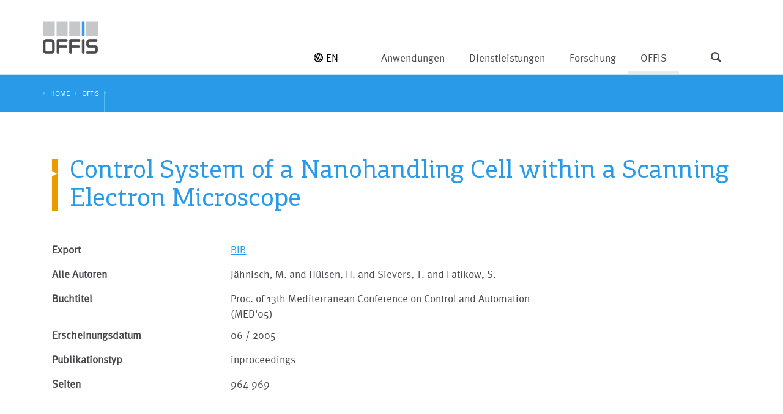

--- FILE ---
content_type: text/html; charset=utf-8
request_url: https://www.offis.de/offis/publikation/control-system-of-a-nanohandling-cell-within-a-scanning-electron-microscope.html
body_size: 9262
content:
<!DOCTYPE html>
<html lang="de" dir="ltr" class="no-js">
	<head> <base href="https://www.offis.de"> <meta http-equiv="X-UA-Compatible" content="IE=edge,chrome=1"> <meta charset="utf-8">
		<!--
	TYPO3 by CASE ONE GmbH, Oldenburg.
	This website is powered by TYPO3 - inspiring people to share!
	TYPO3 is a free open source Content Management Framework initially created by Kasper Skaarhoj and licensed under GNU/GPL.
	TYPO3 is copyright 1998-2025 of Kasper Skaarhoj. Extensions are copyright of their respective owners.
	Information and contribution at https://typo3.org/
-->
		 <link rel="icon" href="/typo3conf/ext/offis/Resources/Public/Icons/favicon.ico" type="image/vnd.microsoft.icon">
		<meta name="viewport" content="width=device-width,minimum-scale=1,maximum-scale=1.0">
		<meta name="robots" content="index,follow,noodp,noydir">
		<meta name="description" content="OFFIS betreibt anwendungsorientierte Forschungs- und Entwicklungsarbeit in den Informations- und Kommunikationstechnologien mit Schwerpunkten in den Themenbereichen Energie, Gesundheit und Verkehr.">
		<meta name="author" content="OFFIS e.V.">
		<meta name="keywords" content="Institut, Informatik, OFFIS, Oldenburg, Forschung- und Entwicklung, Innovationen, Informations- und Kommunikationstechnologie, IKT, ICT, Energie, Gesundheit, Verkehr, Technologietransfer, Forschungsprojekte"> <meta property="og:image" content="https://www.offis.de/typo3conf/ext/offis/Resources/Public/Images/logo-offis.svg"> <meta property="og:site_name" content="OFFIS e.V.">
		<meta name="twitter:card" content="summary">
		<meta name="google" content="notranslate">
		<meta name="apple-mobile-web-app-capable" content="no"> <link rel="stylesheet" href="/typo3conf/ext/offis/Resources/Public/Css/Libs/jquery-ui.min.css?1695628917" media="all"> <link rel="stylesheet" href="/typo3conf/ext/offis/Resources/Public/Css/Libs/bootstrap.min.css?1695628917" media="all"> <link rel="stylesheet" href="/typo3conf/ext/offis/Resources/Public/Css/Libs/font-awesome.min.css?1695628917" media="all"> <link rel="stylesheet" href="/typo3conf/ext/offis/Resources/Public/Css/Libs/academicons.min.css?1695628916" media="all"> <link rel="stylesheet" href="/typo3conf/ext/offis/Resources/Public/Css/Libs/dlmenu.css?1695628917" media="all"> <link rel="stylesheet" href="/typo3conf/ext/offis/Resources/Public/Css/Libs/shariff.min.css?1695628918" media="all"> <link rel="stylesheet" href="/typo3conf/ext/offis/Resources/Public/Css/Libs/slick.css?1695628918" media="all"> <link rel="stylesheet" href="/typo3conf/ext/offis/Resources/Public/Css/Libs/slick-theme.css?1695628918" media="all"> <link rel="stylesheet" href="/typo3conf/ext/offis/Resources/Public/Css/Fancybox/jquery.fancybox.css?1695628912" media="all"> <link rel="stylesheet" href="/typo3conf/ext/offis/Resources/Public/Css/Libs/multi-select.css?1695628917" media="all"> <link rel="stylesheet" href="/typo3conf/ext/offis/Resources/Public/Css/Libs/dataTables.bootstrap.min.css?1695628917" media="all"> <link rel="stylesheet" href="/typo3conf/ext/offis/Resources/Public/Css/Libs/buttons.dataTables.min.css?1695628917" media="all"> <link rel="stylesheet" href="/typo3conf/ext/offis/Resources/Public/Css/offisFonts.css?1695628918" media="all"> <link rel="stylesheet" href="/typo3conf/ext/offis/Resources/Public/Css/offisDefault.css?1760509529" media="all"> <link rel="stylesheet" href="/typo3conf/ext/offis/Resources/Public/Css/offisResponsive.css?1700734760" media="all"> <link rel="stylesheet" href="/typo3conf/ext/offis/Resources/Public/Css/offisPrint.css?1695628918" media="all"> <link rel="stylesheet" href="/typo3conf/ext/ke_search/Resources/Public/Css/ke_search_pi1.css?1747033541" media="all">
		<script src="/typo3conf/ext/offis/Resources/Public/JavaScript/Libs/jquery-1.12.4.min.js?1695628948"></script>
		<script src="/typo3conf/ext/offis/Resources/Public/JavaScript/Libs/jquery-ui.min.js?1695628949"></script>
		<script src="/typo3conf/ext/offis/Resources/Public/JavaScript/Libs/modernizrDlmenu.js?1695628950"></script>
		<script src="/typo3conf/ext/offis/Resources/Public/JavaScript/Libs/windowsphone-viewportfix.min.js?1695628961"></script>
		<title>Publikation OFFIS</title>
		<link rel="icon" sizes="16x16 32x32 64x64" href="/typo3conf/ext/offis/Resources/Public/Icons/favicon.ico"><link rel="icon" type="image/png" href="/typo3conf/ext/offis/Resources/Public/Icons/favicon-192.png" sizes="192x192"><link rel="icon" type="image/png" href="/typo3conf/ext/offis/Resources/Public/Icons/favicon-160.png" sizes="160x160"><link rel="icon" type="image/png" href="/typo3conf/ext/offis/Resources/Public/Icons/favicon-96.png" sizes="96x96"><link rel="icon" type="image/png" href="/typo3conf/ext/offis/Resources/Public/Icons/favicon-64.png" sizes="64x64"><link rel="icon" type="image/png" href="/typo3conf/ext/offis/Resources/Public/Icons/favicon-32.png" sizes="32x32"><link rel="icon" type="image/png" href="/typo3conf/ext/offis/Resources/Public/Icons/favicon-16.png" sizes="16x16"><link rel="apple-touch-icon" href="/typo3conf/ext/offis/Resources/Public/Icons/favicon-57.png"><link rel="apple-touch-icon" sizes="114x114" href="/typo3conf/ext/offis/Resources/Public/Icons/favicon-114.png"><link rel="apple-touch-icon" sizes="72x72" href="/typo3conf/ext/offis/Resources/Public/Icons/favicon-72.png"><link rel="apple-touch-icon" sizes="144x144" href="/typo3conf/ext/offis/Resources/Public/Icons/favicon-144.png"><link rel="apple-touch-icon" sizes="60x60" href="/typo3conf/ext/offis/Resources/Public/Icons/favicon-60.png"><link rel="apple-touch-icon" sizes="120x120" href="/typo3conf/ext/offis/Resources/Public/Icons/favicon-120.png"><link rel="apple-touch-icon" sizes="76x76" href="/typo3conf/ext/offis/Resources/Public/Icons/favicon-76.png"><link rel="apple-touch-icon" sizes="152x152" href="/typo3conf/ext/offis/Resources/Public/Icons/favicon-152.png"><link rel="apple-touch-icon" sizes="180x180" href="/typo3conf/ext/offis/Resources/Public/Icons/favicon-180.png">
		<meta name="msapplication-TileColor" content="#FFFFFF">
		<meta name="msapplication-TileImage" content="/typo3conf/ext/offis/Resources/Public/Icons/favicon-144.png">
		<meta name="msapplication-config" content="{$page.favicon.browserconfig}">
		<script>
  var _paq = window._paq = window._paq || [];
  /* tracker methods like "setCustomDimension" should be called before "trackPageView" */
  _paq.push(["setDoNotTrack", true]);
  _paq.push(["disableCookies"]);
  _paq.push(['trackPageView']);
  _paq.push(['enableLinkTracking']);
  (function() {
    var u="//www.offis.de/matomo/";
    _paq.push(['setTrackerUrl', u+'matomo.php']);
    _paq.push(['setSiteId', '1']);
    var d=document, g=d.createElement('script'), s=d.getElementsByTagName('script')[0];
    g.async=true; g.src=u+'matomo.js'; s.parentNode.insertBefore(g,s);
  })();
</script>
		 <link rel="canonical" href="https://www.offis.de/offis/publikation/control-system-of-a-nanohandling-cell-within-a-scanning-electron-microscope.html"> <link rel="alternate" hreflang="de-DE" href="https://www.offis.de/offis/publikation/control-system-of-a-nanohandling-cell-within-a-scanning-electron-microscope.html"> <link rel="alternate" hreflang="en-US" href="https://www.offis.de/en/offis/publication/control-system-of-a-nanohandling-cell-within-a-scanning-electron-microscope.html"> <link rel="alternate" hreflang="x-default" href="https://www.offis.de/offis/publikation/control-system-of-a-nanohandling-cell-within-a-scanning-electron-microscope.html"> </head>
	<body id="pageID-77" > <noscript>
			<div class="alert alert-warning" aria="alert">
				<div class="message-noscript">
					<div class="alert-header">
						<h4 class="alert-title text-warning"> <span class="glyphicon glyphicon-warning-sign"></span>&nbsp;Ihr Browser unterstützt kein JavaScript! </h4>
						 </div>
					<div class="alert-body">
						<p> Um alle Funktionen dieser Seite nutzen zu können, benötigen Sie JavaScript!&lt;br&gt; Bitte aktualisieren Sie Ihren Browser oder aktivieren Sie JavaScript in den Einstellungen. </p>
						 </div>
					 </div>
				 </div>
			 </noscript>
		<div id="stage">
			<div class="shadow"></div>
			<div id="headerArea">
				<div id="searchArea">
					<div id="searchContainer" class="container">
						<form method="get" id="xajax_form_kesearch_pi1" name="form_kesearch_pi1" action="/website.html" > <fieldset class="kesearch_searchbox"> <input type="hidden" name="id" value="13">
								<div class="kesearchbox"> <input type="text" id="ke_search_sword" class="inputSearch" name="tx_kesearch_pi1[sword]" autocomplete="off" value="" placeholder="Suchbegriff" onfocus="if (this.value == 'Suchbegriff') {this.value=''}"> <button onclick="document.getElementById('pagenumber').value=1; document.getElementById('xajax_form_kesearch_pi1').submit();"><span class="fa fa-angle-right"></span></button> </div>
								 <input id="kesearchpagenumber" type="hidden" name="tx_kesearch_pi1[page]" value="1"> <input id="resetFilters" type="hidden" name="tx_kesearch_pi1[resetFilters]" value="0"> <input id="sortByField" type="hidden" name="tx_kesearch_pi1[sortByField]" value=""> <input id="sortByDir" type="hidden" name="tx_kesearch_pi1[sortByDir]" value=""> </fieldset> </form>
						 </div>
					 </div>
				<div id="navigationArea">
					<div id="navigationContainer" class="container">
						<div class="row">
							<div id="headerContainer" class="container"> <a class="logoLink" rel="nofollow" href="https://www.offis.de/index.html"> <img src="/typo3conf/ext/offis/Resources/Public/Images/logo-offis.svg" height="53" width="90"> </a>
								<div class="headerIcons visible-xs"> <ul id="language_menu" class="list-inline"><li><a href="/en/offis/publication/control-system-of-a-nanohandling-cell-within-a-scanning-electron-microscope.html"><svg version="1.1" class="icon-globus" xmlns="http://www.w3.org/2000/svg" xmlns:xlink="http://www.w3.org/1999/xlink" x="0px" y="0px" viewBox="0 0 42 42" style="enable-background:new 0 0 42 42;" xml:space="preserve">
													<path class="st0" d="M40.6,13.4c-2-5.2-6-9.4-11.1-11.6C26.8,0.6,23.9,0,21,0C12.7,0,5.2,4.9,1.8,12.5c-4.7,10.6,0.1,23,10.7,27.7C15.2,41.4,18,42,21,42c8.3,0,15.9-4.9,19.2-12.5C42.5,24.4,42.6,18.7,40.6,13.4z M37.2,14.8c1.6,4.1,1.5,8.5-0.1,12.6c-1.6-0.1-3.2-0.2-4.8-0.5l0.3-0.7c2.2-5,3.2-10.1,2.7-14.6l0-0.3C36.1,12.4,36.7,13.5,37.2,14.8z M26.1,4.7h0.2l-7.7,17.3c-2.3-1.3-4.3-2.7-6.1-4.2l0.2-0.6C15.9,10,21.5,4.7,26.1,4.7z M17.1,25.4l-4.6,10.4c-1.2-1.2-2-3.2-2.2-5.7c-0.3-2.6,0.1-5.6,0.9-8.6C12.9,22.9,14.9,24.2,17.1,25.4z M15.9,37.3h-0.2L20.3,27c2.1,0.9,4.2,1.7,6.5,2.3C23.6,34.1,19.4,37.3,15.9,37.3z M21.8,23.7l7.7-17.4c1.2,1.2,1.9,3.2,2.2,5.7c0.4,3.9-0.5,8.4-2.4,12.8l-0.7,1.4C26.3,25.5,24,24.7,21.8,23.7z M18.5,3.8c-3.4,2.5-6.6,6.4-8.9,11.3c-1.2-1.4-2.2-2.8-2.8-4.2C9.6,7.1,13.8,4.5,18.5,3.8z M4.8,14.7c0.9,1.4,2,2.7,3.3,4.1c-1.4,4-1.9,8.1-1.6,11.6l0,0.3C3.6,26.1,2.7,20.2,4.8,14.7z M23.4,38.1c2.6-1.8,5.1-4.6,7.1-7.9c1.5,0.3,3.1,0.5,4.7,0.6C32.5,34.8,28.2,37.5,23.4,38.1z"/></svg>EN</a></li></ul> <span class="headerIcon headerIconNavigation swipe-control glyphicon glyphicon-menu-hamburger" aria-hidden="true"></span> <span class="headerIcon headerIconSearch glyphicon glyphicon-search" aria-hidden="true"></span> </div>
									<div id="primNavContainer" class="hidden-xs"> <ul class="primNav firstLevel"><li id="menuitem-5" class="first parent"><a href="/anwendungen.html" class="dropdown-toggle pageid5"><span>Anwendungen</span></a>
												<div class="dl-menuwrapper"><ul class="dl-menu dl-menuopen secondLevel"><li id="menuitem-22" class="first parent"><a href="/anwendungen/energie.html" class="dropdown-toggle pageid22"><span>Energie</span></a><ul class="dl-submenu thirdLevel"><li id="menuitem-341" class="first active "><a href="/anwendungen/energie/distributed-artificial-intelligence.html" class="dropdown-toggle pageid341"><span>Distributed Artificial Intelligence</span></a></li><li id="menuitem-282"><a href="/anwendungen/energie/datenintegration-und-verarbeitung.html"><span>Datenintegration und Verarbeitung</span></a></li><li id="menuitem-281"><a href="/anwendungen/energie/energieeffiziente-smart-cities.html"><span>Energieeffiziente Smart Cities</span></a></li><li id="menuitem-968"><a href="/anwendungen/energie/research-and-innovation-transfer.html"><span>Research and Innovation Transfer</span></a></li><li id="menuitem-926" class="active "><a href="/anwendungen/energie/vertrauenswuerdiger-systembetrieb.html" class="dropdown-toggle pageid926"><span>Vertrauenswürdiger Systembetrieb</span></a></li><li id="menuitem-279"><a href="/anwendungen/energie/entwurf-und-bewertung-standardisierter-systeme.html"><span>Entwurf und Bewertung standardisierter Systeme</span></a></li><li id="menuitem-950" class="last active "><a href="/anwendungen/energie/smart-grid-testing.html" class="dropdown-toggle pageid950"><span>Smart Grid Testing</span></a></li></ul></li><li id="menuitem-703" class="parent"><a href="/anwendungen/gesellschaft.html" class="dropdown-toggle pageid703"><span>Gesellschaft</span></a><ul class="dl-submenu thirdLevel"><li id="menuitem-705" class="first"><a href="/anwendungen/gesellschaft/mixed-reality.html"><span>Mixed Reality</span></a></li><li id="menuitem-707"><a href="/anwendungen/gesellschaft/human-centered-ai.html"><span>Human-Centered AI</span></a></li><li id="menuitem-709"><a href="/anwendungen/gesellschaft/personal-pervasive-computing.html"><span>Personal Pervasive Computing</span></a></li><li id="menuitem-711" class="last active "><a href="/anwendungen/gesellschaft/social-computing.html" class="dropdown-toggle pageid711"><span>Social Computing</span></a></li></ul></li><li id="menuitem-23" class="parent"><a href="/anwendungen/gesundheit.html" class="dropdown-toggle pageid23"><span>Gesundheit</span></a><ul class="dl-submenu thirdLevel"><li id="menuitem-56" class="first active "><a href="/anwendungen/gesundheit/datenmanagement-und-analyse.html" class="dropdown-toggle pageid56"><span>Datenmanagement und -analyse</span></a></li><li id="menuitem-57"><a href="/anwendungen/gesundheit/automatisierungs-und-integrationstechnik.html"><span>Automatisierungs- und Integrationstechnik</span></a></li><li id="menuitem-647"><a href="/anwendungen/gesundheit/assistive-technologien-fuer-versorgung-und-pflege.html"><span>Assistive Technologien für Versorgung und Pflege</span></a></li><li id="menuitem-299" class="last"><a href="/anwendungen/gesundheit/biomedizinische-geraete-und-systeme.html"><span>Biomedizinische Geräte und Systeme</span></a></li></ul></li><li id="menuitem-289" class="parent"><a href="/anwendungen/produktion.html" class="dropdown-toggle pageid289"><span>Produktion</span></a><ul class="dl-submenu thirdLevel"><li id="menuitem-328" class="first"><a href="/anwendungen/produktion/smart-human-robot-collaboration.html"><span>Smart Human Robot Collaboration</span></a></li><li id="menuitem-329"><a href="/anwendungen/produktion/manufacturing-operations-management.html"><span>Manufacturing Operations Management</span></a></li><li id="menuitem-330"><a href="/anwendungen/produktion/distributed-computing-and-communication.html"><span>Distributed Computing and Communication</span></a></li><li id="menuitem-729" class="last"><a href="/anwendungen/produktion/nachhaltige-fertigungssysteme.html"><span>Nachhaltige Fertigungssysteme</span></a></li></ul></li><li id="menuitem-690"><a href="/anwendungen/verkehr-infos.html"><span>Verkehr: Info</span></a></li><li id="menuitem-267" class="last parent"><a href="/anwendungen/living-labs.html" class="dropdown-toggle pageid267"><span>Living Labs</span></a><ul class="dl-submenu thirdLevel"><li id="menuitem-268" class="first"><a href="/anwendungen/living-labs/modell-fabrik.html"><span>Modell-Fabrik</span></a></li><li id="menuitem-625"><a href="/anwendungen/living-labs/dave.html"><span>DAVE</span></a></li><li id="menuitem-627"><a href="/anwendungen/living-labs/life.html"><span>LIFE</span></a></li><li id="menuitem-629"><a href="/anwendungen/living-labs/miracle.html"><span>MIRACLE</span></a></li><li id="menuitem-633"><a href="/anwendungen/living-labs/ideaal.html"><span>IDEAAL</span></a></li><li id="menuitem-635"><a href="/anwendungen/living-labs/pflegedienstzentrale.html"><span>Pflegedienstzentrale</span></a></li><li id="menuitem-241"><a href="/anwendungen/living-labs/sesa.html"><span>SESA</span></a></li><li id="menuitem-271" class="last"><a href="/anwendungen/living-labs/smart-city-fliegerhorst.html"><span>Smart City Fliegerhorst</span></a></li></ul></li></ul></div>
											</li><li id="menuitem-666" class="parent"><a href="/dienstleistungen.html" class="dropdown-toggle pageid666"><span>Dienstleistungen</span></a>
												<div class="dl-menuwrapper"><ul class="dl-menu dl-menuopen secondLevel"><li id="menuitem-668" class="first"><a href="/dienstleistungen/auftragsforschung.html"><span>Auftragsforschung</span></a></li><li id="menuitem-670"><a href="/dienstleistungen/digitalisierungsberatung.html"><span>Digitalisierungsberatung</span></a></li><li id="menuitem-672"><a href="/dienstleistungen/technologieberatung.html"><span>Technologieberatung</span></a></li><li id="menuitem-674"><a href="/dienstleistungen/technologieschulungen.html"><span>Technologieschulungen</span></a></li><li id="menuitem-676" class="last"><a href="/dienstleistungen/auftragsentwicklung.html"><span>Auftragsentwicklung</span></a></li></ul></div>
											</li><li id="menuitem-7" class="parent"><a href="/forschung.html" class="dropdown-toggle pageid7"><span>Forschung</span></a>
												<div class="dl-menuwrapper"><ul class="dl-menu dl-menuopen secondLevel"><li id="menuitem-579" class="first parent"><a href="/forschung/applied-artificial-intelligence-aai.html" class="dropdown-toggle pageid579"><span>Applied Artificial Intelligence (AAI)</span></a><ul class="dl-submenu thirdLevel"><li id="menuitem-613" class="last"><a href="/forschung/applied-artificial-intelligence-aai/adversarial-resilience-learning.html"><span>Adversarial Resilience Learning</span></a></li></ul></li><li id="menuitem-291"><a href="/forschung/architecture-frameworks-af.html"><span>Architecture Frameworks (AF)</span></a></li><li id="menuitem-292"><a href="/forschung/cyber-resilient-architectures-and-security-cras.html"><span>Cyber-Resilient Architectures and Security (CRAS)</span></a></li><li id="menuitem-294"><a href="/forschung/embedded-system-design-esd.html"><span>Embedded System Design (ESD)</span></a></li><li id="menuitem-295"><a href="/forschung/human-machine-cooperation-hmc.html"><span>Human Machine Cooperation (HMC)</span></a></li><li id="menuitem-296"><a href="/forschung/multi-scale-multi-rate-simulation-ms2.html"><span>Multi-Scale Multi-Rate Simulation (MS²)</span></a></li><li id="menuitem-338"><a href="/forschung/nachhaltigkeit.html"><span>Sustainability</span></a></li><li id="menuitem-297" class="last"><a href="/forschung/safety-relevant-cyber-physical-systems-srcps.html"><span>Safety Relevant Cyber Physical Systems (SRCPS)</span></a></li></ul></div>
											</li><li id="menuitem-2" class="active parent"><a href="/offis/ueber-uns.html" class="dropdown-toggle pageid2"><span>OFFIS</span></a>
												<div class="dl-menuwrapper"><ul class="dl-menu dl-menuopen secondLevel"><li id="menuitem-39" class="first parent"><a href="/offis/ueber-uns.html" class="dropdown-toggle pageid39"><span>Über uns</span></a><ul class="dl-submenu thirdLevel"><li id="menuitem-734" class="first active "><a href="/offis/ueber-uns/leitbild-werte-und-compliance.html" class="dropdown-toggle pageid734"><span>Leitbild, Werte und Compliance</span></a></li><li id="menuitem-812"><a href="/offis/ueber-uns/gender-equality-plan.html"><span>Gender Equality Plan</span></a></li><li id="menuitem-247" class="active "><a href="/offis/ueber-uns/organisation.html" class="dropdown-toggle pageid247"><span>Organisation</span></a></li><li id="menuitem-43"><a href="/offis/ueber-uns/offis-mitgliedschaften.html"><span>OFFIS-Mitgliedschaften</span></a></li><li id="menuitem-42"><a href="/offis/ueber-uns/kooperationspartner.html"><span>Kooperationspartner</span></a></li><li id="menuitem-62"><a href="/offis/ueber-uns/freunde-und-foerderer.html"><span>Freunde und Förderer</span></a></li><li id="menuitem-964"><a href="/offis/ueber-uns/offis-reconnect-alumni-network.html"><span>OFFIS Re:Connect Alumni Network</span></a></li><li id="menuitem-65"><a href="/offis/ueber-uns/spin-offs.html"><span>Spin-offs</span></a></li><li id="menuitem-66"><a href="/offis/ueber-uns/historie.html"><span>Historie</span></a></li><li id="menuitem-886" class="last"><a href="/offis/ueber-uns/3d-rundgang.html"><span>3D-Rundgang</span></a></li></ul></li><li id="menuitem-10" class="parent"><a href="/offis/karriere.html" class="dropdown-toggle pageid10"><span>Karriere</span></a><ul class="dl-submenu thirdLevel"><li id="menuitem-67" class="first active "><a href="/offis/karriere/offene-stellen.html" class="dropdown-toggle pageid67"><span>Offene Stellen</span></a></li><li id="menuitem-69" class="active "><a href="/offis/karriere/angebote-fuer-studierende.html" class="dropdown-toggle pageid69"><span>Angebote für Studierende</span></a></li><li id="menuitem-70" class="last"><a href="/offis/karriere/praktika.html"><span>Praktika</span></a></li></ul></li><li id="menuitem-38" class="parent"><a href="/offis/aktuelles.html" class="dropdown-toggle pageid38"><span>Aktuelles</span></a><ul class="dl-submenu thirdLevel"><li id="menuitem-40" class="first active "><a href="/offis/aktuelles/veranstaltungen.html" class="dropdown-toggle pageid40"><span>Veranstaltungen</span></a></li><li id="menuitem-645"><a href="/offis/aktuelles/30-jahre-offis.html"><span>30 Jahre OFFIS</span></a></li><li id="menuitem-649" class="last"><a href="/offis/aktuelles/grussworte-zum-jubilaeum.html"><span>Grußworte zum Jubiläum</span></a></li></ul></li><li id="menuitem-346"><a href="/offis/blog.html"><span>Blog</span></a></li><li id="menuitem-3" class="parent"><a href="/offis/veroeffentlichungen-und-tools.html" class="dropdown-toggle pageid3"><span>Veröffentlichungen und Tools</span></a><ul class="dl-submenu thirdLevel"><li id="menuitem-218" class="first"><a href="/offis/downloads-und-tools/roadmaps-und-studien.html"><span>Roadmaps und Studien</span></a></li><li id="menuitem-525"><a href="/offis/downloads-und-tools/werkzeuge-und-plattformen.html"><span>Werkzeuge und Plattformen</span></a></li><li id="menuitem-201" class="active "><a href="/offis/downloads-und-tools/datawork-hauszeitschrift.html" class="dropdown-toggle pageid201"><span>Datawork | Hauszeitschrift</span></a></li><li id="menuitem-200" class="last active "><a href="/offis/downloads-und-tools/jahresbericht.html" class="dropdown-toggle pageid200"><span>Jahresbericht</span></a></li></ul></li><li id="menuitem-52"><a href="/offis/publikationen.html"><span>Publikationen</span></a></li><li id="menuitem-51"><a href="/offis/projekte.html"><span>Projekte</span></a></li><li id="menuitem-53"><a href="/offis/personen.html"><span>Personen</span></a></li><li id="menuitem-6" class="parent"><a href="/offis/kontakt.html" class="dropdown-toggle pageid6" title="Kontakt Meta"><span>Kontakt</span></a><ul class="dl-submenu thirdLevel"><li id="menuitem-71" class="last"><a href="/offis/kontakt/anfahrt.html"><span>Anfahrt</span></a></li></ul></li><li id="menuitem-78" class="last"><a href="/intranet.html"><span>Intranet</span></a></li></ul></div>
											</li><li id="menuitem-13" class="last"><a href="/website.html" class="pageid13"><span>Website</span></a></li></ul> </div>
									<div id="langNavContainer" class="hidden-xs"> <ul id="language_menu" class="list-inline"><li><a href="/en/offis/publication/control-system-of-a-nanohandling-cell-within-a-scanning-electron-microscope.html"><svg version="1.1" class="icon-globus" xmlns="http://www.w3.org/2000/svg" xmlns:xlink="http://www.w3.org/1999/xlink" x="0px" y="0px" viewBox="0 0 42 42" style="enable-background:new 0 0 42 42;" xml:space="preserve">
														<path class="st0" d="M40.6,13.4c-2-5.2-6-9.4-11.1-11.6C26.8,0.6,23.9,0,21,0C12.7,0,5.2,4.9,1.8,12.5c-4.7,10.6,0.1,23,10.7,27.7C15.2,41.4,18,42,21,42c8.3,0,15.9-4.9,19.2-12.5C42.5,24.4,42.6,18.7,40.6,13.4z M37.2,14.8c1.6,4.1,1.5,8.5-0.1,12.6c-1.6-0.1-3.2-0.2-4.8-0.5l0.3-0.7c2.2-5,3.2-10.1,2.7-14.6l0-0.3C36.1,12.4,36.7,13.5,37.2,14.8z M26.1,4.7h0.2l-7.7,17.3c-2.3-1.3-4.3-2.7-6.1-4.2l0.2-0.6C15.9,10,21.5,4.7,26.1,4.7z M17.1,25.4l-4.6,10.4c-1.2-1.2-2-3.2-2.2-5.7c-0.3-2.6,0.1-5.6,0.9-8.6C12.9,22.9,14.9,24.2,17.1,25.4z M15.9,37.3h-0.2L20.3,27c2.1,0.9,4.2,1.7,6.5,2.3C23.6,34.1,19.4,37.3,15.9,37.3z M21.8,23.7l7.7-17.4c1.2,1.2,1.9,3.2,2.2,5.7c0.4,3.9-0.5,8.4-2.4,12.8l-0.7,1.4C26.3,25.5,24,24.7,21.8,23.7z M18.5,3.8c-3.4,2.5-6.6,6.4-8.9,11.3c-1.2-1.4-2.2-2.8-2.8-4.2C9.6,7.1,13.8,4.5,18.5,3.8z M4.8,14.7c0.9,1.4,2,2.7,3.3,4.1c-1.4,4-1.9,8.1-1.6,11.6l0,0.3C3.6,26.1,2.7,20.2,4.8,14.7z M23.4,38.1c2.6-1.8,5.1-4.6,7.1-7.9c1.5,0.3,3.1,0.5,4.7,0.6C32.5,34.8,28.2,37.5,23.4,38.1z"/></svg>EN</a></li></ul> </div>
										<div class="visible-xs swipe">
											<div class="swipe-menu">
												<div id="primNavXsContainer" class="visible-xs dl-menuwrapper"> <ul class="primNavXs dl-menu dl-menuopen"><li id="menuitem-5" class="first parent"><a href="/anwendungen.html" class="dropdown-toggle pageid5"><span>Anwendungen</span></a><ul class="dl-submenu secondLevel"><li id="menuitem-22" class="first parent"><a href="/anwendungen/energie.html" class="dropdown-toggle pageid22"><span>Energie</span></a><ul class="dl-submenu thirdLevel"><li id="menuitem-341" class="first parent"><a href="/anwendungen/energie/distributed-artificial-intelligence.html" class="dropdown-toggle pageid341"><span>Distributed Artificial Intelligence</span></a><ul class="dl-submenu forthLevel"><li id="menuitem-772" class="first"><a href="/anwendungen/energie/distributed-artificial-intelligence/transparenz-und-akzeptanz-von-self-x-systemen.html"><span>Transparenz und Akzeptanz von Self-X-Systemen</span></a></li><li id="menuitem-816"><a href="/anwendungen/energie/distributed-artificial-intelligence/modellierung-und-agentenbasiertes-management-von-flexibilitaet.html"><span>Modellierung und agentenbasiertes Management von Flexibilität</span></a></li><li id="menuitem-806" class="last"><a href="/anwendungen/energie/distributed-artificial-intelligence/open-science-freie-und-quelloffene-wissenschaftliche-ergebnisse.html"><span>Open Science – freie und quelloffene wissenschaftliche Ergebnisse</span></a></li></ul></li><li id="menuitem-282"><a href="/anwendungen/energie/datenintegration-und-verarbeitung.html"><span>Datenintegration und Verarbeitung</span></a></li><li id="menuitem-281"><a href="/anwendungen/energie/energieeffiziente-smart-cities.html"><span>Energieeffiziente Smart Cities</span></a></li><li id="menuitem-968"><a href="/anwendungen/energie/research-and-innovation-transfer.html"><span>Research and Innovation Transfer</span></a></li><li id="menuitem-926" class="parent"><a href="/anwendungen/energie/vertrauenswuerdiger-systembetrieb.html" class="dropdown-toggle pageid926"><span>Vertrauenswürdiger Systembetrieb</span></a><ul class="dl-submenu forthLevel"><li id="menuitem-932" class="first"><a href="/anwendungen/energie/vertrauenswuerdiger-systembetrieb/digitale-zwillinge.html"><span>Digitale Zwillinge</span></a></li><li id="menuitem-934"><a href="/anwendungen/energie/vertrauenswuerdiger-systembetrieb/trust.html"><span>Trust</span></a></li><li id="menuitem-936"><a href="/anwendungen/energie/vertrauenswuerdiger-systembetrieb/nextgen-grid-control.html"><span>NextGen Grid Control</span></a></li><li id="menuitem-938" class="last"><a href="/anwendungen/energie/vertrauenswuerdiger-systembetrieb/grid-control-labor.html"><span>Grid Control Labor</span></a></li></ul></li><li id="menuitem-279"><a href="/anwendungen/energie/entwurf-und-bewertung-standardisierter-systeme.html"><span>Entwurf und Bewertung standardisierter Systeme</span></a></li><li id="menuitem-950" class="last parent"><a href="/anwendungen/energie/smart-grid-testing.html" class="dropdown-toggle pageid950"><span>Smart Grid Testing</span></a><ul class="dl-submenu forthLevel"><li id="menuitem-952" class="first"><a href="/anwendungen/energie/smart-grid-testing/echtzeitsysteme.html"><span>Echtzeitsysteme</span></a></li><li id="menuitem-954"><a href="/anwendungen/energie/smart-grid-testing/co-simulation-multimodaler-energiesysteme.html"><span>Co-Simulation multimodaler Energiesysteme</span></a></li><li id="menuitem-956"><a href="/anwendungen/energie/smart-grid-testing/flexibility-coordination.html"><span>Flexibility Coordination</span></a></li><li id="menuitem-958"><a href="/anwendungen/energie/smart-grid-testing/virtualisierte-dienste-in-smart-grids.html"><span>Virtualisierte Dienste in Smart Grids</span></a></li><li id="menuitem-960"><a href="/anwendungen/energie/smart-grid-testing/ganzheitliche-tests-und-validierung.html"><span>Ganzheitliche Tests und Validierung</span></a></li><li id="menuitem-962" class="last"><a href="/anwendungen/energie/smart-grid-testing/forschungsinfrastruktur.html"><span>Forschungsinfrastruktur</span></a></li></ul></li></ul></li><li id="menuitem-703" class="parent"><a href="/anwendungen/gesellschaft.html" class="dropdown-toggle pageid703"><span>Gesellschaft</span></a><ul class="dl-submenu thirdLevel"><li id="menuitem-705" class="first"><a href="/anwendungen/gesellschaft/mixed-reality.html"><span>Mixed Reality</span></a></li><li id="menuitem-707"><a href="/anwendungen/gesellschaft/human-centered-ai.html"><span>Human-Centered AI</span></a></li><li id="menuitem-709"><a href="/anwendungen/gesellschaft/personal-pervasive-computing.html"><span>Personal Pervasive Computing</span></a></li><li id="menuitem-711" class="last parent"><a href="/anwendungen/gesellschaft/social-computing.html" class="dropdown-toggle pageid711"><span>Social Computing</span></a><ul class="dl-submenu forthLevel"><li id="menuitem-947" class="last"><a href="/anwendungen/gesellschaft/social-computing/studien.html"><span>Studien</span></a></li></ul></li></ul></li><li id="menuitem-23" class="parent"><a href="/anwendungen/gesundheit.html" class="dropdown-toggle pageid23"><span>Gesundheit</span></a><ul class="dl-submenu thirdLevel"><li id="menuitem-56" class="first parent"><a href="/anwendungen/gesundheit/datenmanagement-und-analyse.html" class="dropdown-toggle pageid56"><span>Datenmanagement und -analyse</span></a><ul class="dl-submenu forthLevel"><li id="menuitem-300" class="first"><a href="/anwendungen/gesundheit/datenmanagement-und-analyse/versorgungsforschung.html"><span>Versorgungsforschung</span></a></li><li id="menuitem-196"><a href="/anwendungen/gesundheit/datenmanagement-und-analyse/informationslogistik.html"><span>Informationslogistik</span></a></li><li id="menuitem-197"><a href="/anwendungen/gesundheit/datenmanagement-und-analyse/analytische-anwendungen.html"><span>Analytische Anwendungen</span></a></li><li id="menuitem-198" class="last"><a href="/anwendungen/gesundheit/datenmanagement-und-analyse/datenschutz-datensicherheit.html"><span>Datenschutz & Datensicherheit</span></a></li></ul></li><li id="menuitem-57"><a href="/anwendungen/gesundheit/automatisierungs-und-integrationstechnik.html"><span>Automatisierungs- und Integrationstechnik</span></a></li><li id="menuitem-647"><a href="/anwendungen/gesundheit/assistive-technologien-fuer-versorgung-und-pflege.html"><span>Assistive Technologien für Versorgung und Pflege</span></a></li><li id="menuitem-299" class="last"><a href="/anwendungen/gesundheit/biomedizinische-geraete-und-systeme.html"><span>Biomedizinische Geräte und Systeme</span></a></li></ul></li><li id="menuitem-289" class="parent"><a href="/anwendungen/produktion.html" class="dropdown-toggle pageid289"><span>Produktion</span></a><ul class="dl-submenu thirdLevel"><li id="menuitem-328" class="first"><a href="/anwendungen/produktion/smart-human-robot-collaboration.html"><span>Smart Human Robot Collaboration</span></a></li><li id="menuitem-329"><a href="/anwendungen/produktion/manufacturing-operations-management.html"><span>Manufacturing Operations Management</span></a></li><li id="menuitem-330"><a href="/anwendungen/produktion/distributed-computing-and-communication.html"><span>Distributed Computing and Communication</span></a></li><li id="menuitem-729" class="last"><a href="/anwendungen/produktion/nachhaltige-fertigungssysteme.html"><span>Nachhaltige Fertigungssysteme</span></a></li></ul></li><li id="menuitem-690"><a href="/anwendungen/verkehr-infos.html"><span>Verkehr: Info</span></a></li><li id="menuitem-267" class="last parent"><a href="/anwendungen/living-labs.html" class="dropdown-toggle pageid267"><span>Living Labs</span></a><ul class="dl-submenu thirdLevel"><li id="menuitem-268" class="first"><a href="/anwendungen/living-labs/modell-fabrik.html"><span>Modell-Fabrik</span></a></li><li id="menuitem-625"><a href="/anwendungen/living-labs/dave.html"><span>DAVE</span></a></li><li id="menuitem-627"><a href="/anwendungen/living-labs/life.html"><span>LIFE</span></a></li><li id="menuitem-629"><a href="/anwendungen/living-labs/miracle.html"><span>MIRACLE</span></a></li><li id="menuitem-633"><a href="/anwendungen/living-labs/ideaal.html"><span>IDEAAL</span></a></li><li id="menuitem-635"><a href="/anwendungen/living-labs/pflegedienstzentrale.html"><span>Pflegedienstzentrale</span></a></li><li id="menuitem-241"><a href="/anwendungen/living-labs/sesa.html"><span>SESA</span></a></li><li id="menuitem-271" class="last"><a href="/anwendungen/living-labs/smart-city-fliegerhorst.html"><span>Smart City Fliegerhorst</span></a></li></ul></li></ul></li><li id="menuitem-666" class="parent"><a href="/dienstleistungen.html" class="dropdown-toggle pageid666"><span>Dienstleistungen</span></a><ul class="dl-submenu secondLevel"><li id="menuitem-668" class="first"><a href="/dienstleistungen/auftragsforschung.html"><span>Auftragsforschung</span></a></li><li id="menuitem-670"><a href="/dienstleistungen/digitalisierungsberatung.html"><span>Digitalisierungsberatung</span></a></li><li id="menuitem-672"><a href="/dienstleistungen/technologieberatung.html"><span>Technologieberatung</span></a></li><li id="menuitem-674"><a href="/dienstleistungen/technologieschulungen.html"><span>Technologieschulungen</span></a></li><li id="menuitem-676" class="last"><a href="/dienstleistungen/auftragsentwicklung.html"><span>Auftragsentwicklung</span></a></li></ul></li><li id="menuitem-7" class="parent"><a href="/forschung.html" class="dropdown-toggle pageid7"><span>Forschung</span></a><ul class="dl-submenu secondLevel"><li id="menuitem-579" class="first parent"><a href="/forschung/applied-artificial-intelligence-aai.html" class="dropdown-toggle pageid579"><span>Applied Artificial Intelligence (AAI)</span></a><ul class="dl-submenu thirdLevel"><li id="menuitem-613" class="last"><a href="/forschung/applied-artificial-intelligence-aai/adversarial-resilience-learning.html"><span>Adversarial Resilience Learning</span></a></li></ul></li><li id="menuitem-291"><a href="/forschung/architecture-frameworks-af.html"><span>Architecture Frameworks (AF)</span></a></li><li id="menuitem-292"><a href="/forschung/cyber-resilient-architectures-and-security-cras.html"><span>Cyber-Resilient Architectures and Security (CRAS)</span></a></li><li id="menuitem-294"><a href="/forschung/embedded-system-design-esd.html"><span>Embedded System Design (ESD)</span></a></li><li id="menuitem-295"><a href="/forschung/human-machine-cooperation-hmc.html"><span>Human Machine Cooperation (HMC)</span></a></li><li id="menuitem-296"><a href="/forschung/multi-scale-multi-rate-simulation-ms2.html"><span>Multi-Scale Multi-Rate Simulation (MS²)</span></a></li><li id="menuitem-338"><a href="/forschung/nachhaltigkeit.html"><span>Sustainability</span></a></li><li id="menuitem-297" class="last"><a href="/forschung/safety-relevant-cyber-physical-systems-srcps.html"><span>Safety Relevant Cyber Physical Systems (SRCPS)</span></a></li></ul></li><li id="menuitem-2" class="last active parent"><a href="/offis/ueber-uns.html" class="dropdown-toggle pageid2"><span>OFFIS</span></a><ul class="dl-submenu secondLevel"><li id="menuitem-39" class="first parent"><a href="/offis/ueber-uns.html" class="dropdown-toggle pageid39"><span>Über uns</span></a><ul class="dl-submenu thirdLevel"><li id="menuitem-734" class="first parent"><a href="/offis/ueber-uns/leitbild-werte-und-compliance.html" class="dropdown-toggle pageid734"><span>Leitbild, Werte und Compliance</span></a><ul class="dl-submenu forthLevel"><li id="menuitem-740" class="first"><a href="/offis/ueber-uns/leitbild-werte-und-compliance/grundsaetze-und-leitbild.html"><span>Grundsätze und Leitbild</span></a></li><li id="menuitem-738"><a href="/intranet/compliance-1/vielfalt-und-chancengleichheit.html"><span>Vielfalt und Chancengleichheit</span></a></li><li id="menuitem-736" class="last"><a href="/offis/ueber-uns/leitbild-werte-und-compliance/hinweisgebersystem.html"><span>Hinweisgebersystem</span></a></li></ul></li><li id="menuitem-812"><a href="/offis/ueber-uns/gender-equality-plan.html"><span>Gender Equality Plan</span></a></li><li id="menuitem-247" class="parent"><a href="/offis/ueber-uns/organisation.html" class="dropdown-toggle pageid247"><span>Organisation</span></a><ul class="dl-submenu forthLevel"><li id="menuitem-248" class="first"><a href="/offis/ueber-uns/organisation/mitglieder-offis-ev.html"><span>Mitglieder OFFIS e.V.</span></a></li><li id="menuitem-63"><a href="/offis/ueber-uns/organisation/wissenschaftlicher-beirat.html"><span>Wissenschaftlicher Beirat</span></a></li><li id="menuitem-64" class="last"><a href="/offis/ueber-uns/organisation/verwaltungsrat.html"><span>Verwaltungsrat</span></a></li></ul></li><li id="menuitem-43"><a href="/offis/ueber-uns/offis-mitgliedschaften.html"><span>OFFIS-Mitgliedschaften</span></a></li><li id="menuitem-42"><a href="/offis/ueber-uns/kooperationspartner.html"><span>Kooperationspartner</span></a></li><li id="menuitem-62"><a href="/offis/ueber-uns/freunde-und-foerderer.html"><span>Freunde und Förderer</span></a></li><li id="menuitem-964"><a href="/offis/ueber-uns/offis-reconnect-alumni-network.html"><span>OFFIS Re:Connect Alumni Network</span></a></li><li id="menuitem-65"><a href="/offis/ueber-uns/spin-offs.html"><span>Spin-offs</span></a></li><li id="menuitem-66"><a href="/offis/ueber-uns/historie.html"><span>Historie</span></a></li><li id="menuitem-886" class="last"><a href="/offis/ueber-uns/3d-rundgang.html"><span>3D-Rundgang</span></a></li></ul></li><li id="menuitem-10" class="parent"><a href="/offis/karriere.html" class="dropdown-toggle pageid10"><span>Karriere</span></a><ul class="dl-submenu thirdLevel"><li id="menuitem-67" class="first parent"><a href="/offis/karriere/offene-stellen.html" class="dropdown-toggle pageid67"><span>Offene Stellen</span></a><ul class="dl-submenu forthLevel"><li id="menuitem-68" class="last"><a href="/offis/karriere/offene-stellen/informationen-zur-bewerbung.html"><span>Informationen zur Bewerbung</span></a></li></ul></li><li id="menuitem-69" class="parent"><a href="/offis/karriere/angebote-fuer-studierende.html" class="dropdown-toggle pageid69"><span>Angebote für Studierende</span></a><ul class="dl-submenu forthLevel"><li id="menuitem-217" class="last"><a href="/offis/karriere/angebote-fuer-studierende/bachelor-master-studienarbeiten.html"><span>Bachelor-Master-Studienarbeiten</span></a></li></ul></li><li id="menuitem-70" class="last"><a href="/offis/karriere/praktika.html"><span>Praktika</span></a></li></ul></li><li id="menuitem-38" class="parent"><a href="/offis/aktuelles.html" class="dropdown-toggle pageid38"><span>Aktuelles</span></a><ul class="dl-submenu thirdLevel"><li id="menuitem-40" class="first parent"><a href="/offis/aktuelles/veranstaltungen.html" class="dropdown-toggle pageid40"><span>Veranstaltungen</span></a><ul class="dl-submenu forthLevel"><li id="menuitem-210" class="last"><a href="/offis/aktuelles/veranstaltungen/rueckblick.html"><span>Rückblick</span></a></li></ul></li><li id="menuitem-645"><a href="/offis/aktuelles/30-jahre-offis.html"><span>30 Jahre OFFIS</span></a></li><li id="menuitem-649" class="last"><a href="/offis/aktuelles/grussworte-zum-jubilaeum.html"><span>Grußworte zum Jubiläum</span></a></li></ul></li><li id="menuitem-346"><a href="/offis/blog.html"><span>Blog</span></a></li><li id="menuitem-3" class="parent"><a href="/offis/veroeffentlichungen-und-tools.html" class="dropdown-toggle pageid3"><span>Veröffentlichungen und Tools</span></a><ul class="dl-submenu thirdLevel"><li id="menuitem-218" class="first"><a href="/offis/downloads-und-tools/roadmaps-und-studien.html"><span>Roadmaps und Studien</span></a></li><li id="menuitem-525"><a href="/offis/downloads-und-tools/werkzeuge-und-plattformen.html"><span>Werkzeuge und Plattformen</span></a></li><li id="menuitem-201" class="parent"><a href="/offis/downloads-und-tools/datawork-hauszeitschrift.html" class="dropdown-toggle pageid201"><span>Datawork | Hauszeitschrift</span></a><ul class="dl-submenu forthLevel"><li id="menuitem-202" class="first"><a href="/offis/downloads-und-tools/datawork-hauszeitschrift/archiv.html"><span>Archiv</span></a></li><li id="menuitem-873" class="last"><a href="/offis/downloads-und-tools/datawork-hauszeitschrift/jpeg-archiv.html"><span>JPEG-Archiv</span></a></li></ul></li><li id="menuitem-200" class="last parent"><a href="/offis/downloads-und-tools/jahresbericht.html" class="dropdown-toggle pageid200"><span>Jahresbericht</span></a><ul class="dl-submenu forthLevel"><li id="menuitem-203" class="last"><a href="/offis/downloads-und-tools/jahresbericht/archiv.html"><span>Archiv</span></a></li></ul></li></ul></li><li id="menuitem-52"><a href="/offis/publikationen.html"><span>Publikationen</span></a></li><li id="menuitem-51"><a href="/offis/projekte.html"><span>Projekte</span></a></li><li id="menuitem-53"><a href="/offis/personen.html"><span>Personen</span></a></li><li id="menuitem-6" class="parent"><a href="/offis/kontakt.html" class="dropdown-toggle pageid6" title="Kontakt Meta"><span>Kontakt</span></a><ul class="dl-submenu thirdLevel"><li id="menuitem-71" class="last"><a href="/offis/kontakt/anfahrt.html"><span>Anfahrt</span></a></li></ul></li><li id="menuitem-78" class="last"><a href="/intranet.html"><span>Intranet</span></a></li></ul></li></ul> </div>
												 </div>
											 </div>
										 </div>
									 </div>
								 </div>
							 </div>
						 </div>
					<div id="breadcrumbArea">
						<div id="breadcrumbContainer" class="container">
							<div class="breadcrumbContainer"><ol class="breadcrumbNav" itemscope itemtype="http://schema.org/BreadcrumbList"><li class="home" itemprop="itemListElement" itemscope itemtype="http://schema.org/ListItem"><a href="/index.html" itemprop="item"><span itemprop="name">Home</span></a><meta itemprop="position" content="0"></li><li itemprop="itemListElement" itemscope itemtype="http://schema.org/ListItem"><a href="/offis/ueber-uns.html" target="_self" itemprop="item" title="OFFIS"><span itemprop="name">OFFIS</span></a><meta itemprop="position" content="2"></li></ol></div>
							 </div>
						 </div>
					<!--TYPO3SEARCH_begin-->
					<div id="contentArea" class="oneColumn">
						<div id="contentContainer" class="container">
							<div class="col-1-page">
								<div id="c76" class="frame">
									<div id="publicationViewArea">
										<div id="publicationViewContainer" class="container">
											<h2> Control System of a Nanohandling Cell within a Scanning Electron Microscope </h2>
											<div class="row">
												<div class="col-sm-9">
													<div id="publicationData">
														<div class="row">
															<div class="col-sm-4"> <label>Export</label> </div>
															<div class="col-sm-8"> <a download="bibtex.bib" class="offisDataLinkBib" title="Bibtextexport" target="_blank" href="/bibtex.bib?tx_offisdata_publicationsbibtex%5Bpublication%5D=624&amp;cHash=6115d8c68c48228da2919e7fd387d12b">BIB</a> </div>
															 </div>
														<div class="row">
															<div class="col-sm-4"> <label>Alle Autoren</label> </div>
															<div class="col-sm-8"> Jähnisch, M. and Hülsen, H. and Sievers, T. and Fatikow, S. </div>
															 </div>
														<div class="row">
															<div class="col-sm-4"> <label>Buchtitel</label> </div>
															<div class="col-sm-8"> Proc. of 13th Mediterranean Conference on Control and Automation (MED'05) </div>
															 </div>
														<div class="row">
															<div class="col-sm-4"> <label>Erscheinungsdatum</label> </div>
															<div class="col-sm-8"> 06 / 2005 </div>
															 </div>
														<div class="row">
															<div class="col-sm-4"> <label>Publikationstyp</label> </div>
															<div class="col-sm-8"> inproceedings </div>
															 </div>
														<div class="row">
															<div class="col-sm-4"> <label>Seiten</label> </div>
															<div class="col-sm-8"> 964-969 </div>
															 </div>
														 </div>
													 </div>
												<div class="col-sm-3"> </div>
												 </div>
											 </div>
										 </div>
									 </div>
								 </div>
							 </div>
						 </div>
					<!--TYPO3SEARCH_end-->
					<div id="footerArea">
						<div id="footerContainer" class="container">
							<div id="footerLogoContainer"> <svg version="1.1" id="logo-offis-footer" xmlns="http://www.w3.org/2000/svg" xmlns:xlink="http://www.w3.org/1999/xlink" x="0px" y="0px" viewBox="0 0 186.1 108.7" style="enable-background:new 0 0 186.1 108.7;" xml:space="preserve">
									<style type="text/css">
				   #logo-offis-footer .st0{fill:#FFFFFF;}
			   </style>
									 <g>
										<path class="st0" d="M28,59.4H12.3C5.5,59.4,0,64.7,0,71.2v25.4c0,6.6,5.4,12,11.9,12h16.4c6.6,0,11.9-5.4,11.9-12V71.2 C40.3,64.7,34.8,59.4,28,59.4z M31.4,72.4v23.2c0,2.7-2.2,4.8-4.8,4.8H13.6c-2.6,0-4.7-2.1-4.7-4.8V72.4c0-2.7,2.2-4.8,4.8-4.8 h12.8C29.2,67.6,31.4,69.8,31.4,72.4z"/>
											<path class="st0" d="M80,59.4H50.2c-2,0-3.6,1.5-3.6,3.5v42.1c0,2.1,1.7,3.8,3.8,3.8h1.4c2.1,0,3.8-1.7,3.8-3.8V88.3h22.9 c2.1,0,3.8-1.5,3.8-3.6v-1.1c0-2-1.6-3.6-3.8-3.6H55.6V67.6H80c2.1,0,3.8-1.5,3.8-3.6V63C83.8,60.9,82.2,59.4,80,59.4z"/>
												<path class="st0" d="M137.2,59.4h-1.4c-2.1,0-3.8,1.6-3.8,3.7V105c0,2.1,1.7,3.7,3.8,3.7h1.4c2.1,0,3.8-1.7,3.8-3.7V63.1 C141,61.1,139.3,59.4,137.2,59.4z"/>
													<path class="st0" d="M176.4,79.5h-16.2c-3.3,0-4.8-1.9-4.8-3.8V72c0-2.8,1.9-4.4,5-4.4h20.5c2.1,0,3.8-1.5,3.8-3.6V63 c0-2-1.7-3.6-3.9-3.6h-22.1c-7.9,0-12.2,6.6-12.2,11.2v6.3c0,5.4,4.4,11.3,10.6,11.3c1.3,0,5.5,0,9.6,0c3,0,5.8,0,6.9,0 c3,0,3.6,1.7,3.6,3.2v4c0,0.5-0.1,5-3.6,5H150c-2.2,0-3.8,1.5-3.8,3.6v1.1c0,2.1,1.6,3.6,3.8,3.6H175c6.8,0,11.1-4.7,11.1-12v-6.8 C186.1,83.1,181.2,79.5,176.4,79.5z"/>
														<path class="st0" d="M122.7,59.4H92.9c-2,0-3.6,1.5-3.6,3.5v42.1c0,2.1,1.7,3.8,3.8,3.8h1.4c2.1,0,3.8-1.7,3.8-3.8V88.3h22.9 c2.1,0,3.8-1.5,3.8-3.6v-1.1c0-2-1.6-3.6-3.8-3.6H98.3V67.6h24.4c2.1,0,3.8-1.5,3.8-3.6V63C126.4,60.9,124.8,59.4,122.7,59.4z"/> </g> <rect x="0.1" class="st0" width="40.3" height="49"/> <rect x="132" class="st0" width="8.9" height="49"/> <rect x="46.7" class="st0" width="37.1" height="49"/> <rect x="89.3" class="st0" width="37.1" height="49"/> <rect x="146.4" class="st0" width="39.7" height="49"/> <rect x="185.5" y="102.6" class="st0" width="0.6" height="0.3"/> </svg> </div>
																		<div class="socialMediaButtons"> <a title="facebook" target="_blank" href="https://www.facebook.com/OFFISInformatik"> <i class="fa fa-facebook"></i> </a> <a title="xing" target="_blank" href="https://www.xing.com/companies/offis-institutf%C3%BCrinformatik"> <i class="fa fa-xing"></i> </a> <a title="linkedin" target="_blank" href="https://www.linkedin.com/company/offis-institute-for-information-technology/"> <i class="fa fa-linkedin"></i> </a> <a title="instagram" target="_blank" href="https://www.instagram.com/offis_it/"> <i class="fa fa-instagram"></i> </a> <a title="youtube" target="_blank" href="https://www.youtube.com/@OFFISvideo"> <i class="fa fa-youtube-play"></i> </a> </div>
																		<div id="footerNavContainer"> <a href="/datenschutz.html" title="Datenschutz">Datenschutz</a><a href="/datentransparenz.html" title="Datentransparenz">Datentransparenz</a><a href="/offis/kontakt.html" title="Kontakt">Kontakt</a><a href="/impressum.html" title="Impressum">Impressum</a> </div>
																		 </div>
																	<p id="back-top"> <a href="/#top"> <span> <img src="/typo3conf/ext/offis/Resources/Public/Images/icon_oeffner_weiss.svg" height="15" width="29"> </span> </a> </p>
																	 </div>
																 </div>
															<script src="/typo3conf/ext/offis/Resources/Public/JavaScript/Libs/bootstrap.min.js?1695628948"></script>
															<script src="/typo3conf/ext/offis/Resources/Public/JavaScript/Libs/jquery.responsiveimages.min.js?1695628950"></script>
															<script src="/typo3conf/ext/offis/Resources/Public/JavaScript/Libs/jquery.dlmenu.js?1695628949"></script>
															<script src="/typo3conf/ext/offis/Resources/Public/JavaScript/Libs/shariff.min.js?1695628950"></script>
															<script src="/typo3conf/ext/offis/Resources/Public/JavaScript/Libs/slick.min.js?1695628950"></script>
															<script src="/typo3conf/ext/offis/Resources/Public/JavaScript/Libs/jquery.fancybox.pack.js?1695628949"></script>
															<script src="/typo3conf/ext/offis/Resources/Public/JavaScript/Libs/jquery-ias.min.js?1695628949"></script>
															<script src="/typo3conf/ext/offis/Resources/Public/JavaScript/Libs/jquery.quicksearch.js?1695628949"></script>
															<script src="/typo3conf/ext/offis/Resources/Public/JavaScript/Libs/jquery.multi-select.js?1695628949"></script>
															<script src="/typo3conf/ext/offis/Resources/Public/JavaScript/Libs/Validate/jquery.validate.min.js?1695628951"></script>
															<script src="/typo3conf/ext/offis/Resources/Public/JavaScript/Libs/datatables.min.js?1695628948"></script>
															<script src="/typo3conf/ext/offis/Resources/Public/JavaScript/Libs/dataTables.buttons.min.js?1695628948"></script>
															<script src="/typo3conf/ext/offis/Resources/Public/JavaScript/Libs/buttons.print.min.js?1695628948"></script>
															<script src="/typo3conf/ext/offis/Resources/Public/JavaScript/offisDefault.js?1760536419"></script>
															<script src="/typo3conf/ext/offis/Resources/Public/JavaScript/Libs/Validate/localization/messages_de.js?1695628952"></script>
															 </body>
														 </html>

--- FILE ---
content_type: text/css; charset=utf-8
request_url: https://www.offis.de/typo3conf/ext/offis/Resources/Public/Css/offisFonts.css?1695628918
body_size: 807
content:
@import url("//fast.fonts.net/t/1.css?apiType=css&projectid=be8bb82b-a181-42de-af7e-abdf8ae099e1");
@font-face{
    font-family:"Meta Offc W01 Normal";
    src:url("../Fonts/ff7aa537-8e40-4f5e-9c8f-c5bd078c58db.eot?#iefix");
    src:url("../Fonts/ff7aa537-8e40-4f5e-9c8f-c5bd078c58db.eot?#iefix") format("eot"),url("../Fonts/4ce43a49-0d61-4c34-8054-465d5981fd0b.woff2") format("woff2"),url("../Fonts/d7b73a86-9fc7-41b4-a367-cbbd20039787.woff") format("woff"),url("../Fonts/7fc1eb11-127b-4452-9067-a7e4b1b321d6.ttf") format("truetype"),url("../Fonts/883aaf64-976f-4072-bd04-1284a07164df.svg#883aaf64-976f-4072-bd04-1284a07164df") format("svg");
}
@font-face{
    font-family:"MetaCompPro-Medium W01 Regular";
    src:url("../Fonts/f15314f0-3c01-4b0c-85f1-4fc823db8490.eot?#iefix");
    src:url("../Fonts/f15314f0-3c01-4b0c-85f1-4fc823db8490.eot?#iefix") format("eot"),url("../Fonts/bed27d2b-dc0b-42c8-b8f4-c337f9cf6684.woff2") format("woff2"),url("../Fonts/0019971a-26fc-48c5-86d3-5cdddf826b3c.woff") format("woff"),url("../Fonts/9d131884-57ab-4822-a405-ce035dd2bdcd.ttf") format("truetype"),url("../Fonts/7629f5b2-44a3-4adc-b4dc-4430717c9e89.svg#7629f5b2-44a3-4adc-b4dc-4430717c9e89") format("svg");
}
@font-face{
    font-family:"PF Centro Slab W01 Thin";
    src:url("../Fonts/fffdc5f8-4c18-4faf-acaa-ed8f5cc72a34.eot?#iefix");
    src:url("../Fonts/fffdc5f8-4c18-4faf-acaa-ed8f5cc72a34.eot?#iefix") format("eot"),url("../Fonts/aee1dc70-f2e0-48ac-81f8-80bc99087558.woff2") format("woff2"),url("../Fonts/c6cec23e-4dc6-41c8-ae87-83b398a865c3.woff") format("woff"),url("../Fonts/903d53f9-71ab-4ac1-80d8-00cf6f75c554.ttf") format("truetype"),url("../Fonts/b2fb690a-1a3a-4541-b7e1-5bbaf2f1da3c.svg#b2fb690a-1a3a-4541-b7e1-5bbaf2f1da3c") format("svg");
}
@font-face{
    font-family:"PF Centro Slab W01 Regular";
    src:url("../Fonts/333021c7-f0f5-4873-8d4f-eb5e302fc269.eot?#iefix");
    src:url("../Fonts/333021c7-f0f5-4873-8d4f-eb5e302fc269.eot?#iefix") format("eot"),url("../Fonts/5667952e-c1b4-4b36-b6a9-d5624f00e624.woff2") format("woff2"),url("../Fonts/78c7f5f5-d143-4cb4-861a-74fe766a22d4.woff") format("woff"),url("../Fonts/32eb3112-14fc-444b-822c-c183c428ce34.ttf") format("truetype"),url("../Fonts/bfc5452d-3dad-4f5a-a761-9b12fe1217b5.svg#bfc5452d-3dad-4f5a-a761-9b12fe1217b5") format("svg");
}


--- FILE ---
content_type: text/css; charset=utf-8
request_url: https://www.offis.de/typo3conf/ext/offis/Resources/Public/Css/offisPrint.css?1695628918
body_size: 1324
content:
@page {
  size: A4;
  padding: 0 10mm 0 20mm;
}

@media print {
	/* Bootstrap Reset to Print: https://gist.github.com/eveevans/66d8bade050357dce531 */
	body {
		width: 100%;
	}
	.col-sm-1, .col-sm-2, .col-sm-3, .col-sm-4, .col-sm-5, .col-sm-6, .col-sm-7, .col-sm-8, .col-sm-9, .col-sm-10, .col-sm-11, .col-sm-12,
	.col-md-1, .col-md-2, .col-md-3, .col-md-4, .col-md-5, .col-md-6, .col-md-7, .col-md-8, .col-md-9, .col-md-10, .col-md-11, .col-md-12
	.col-lg-1, .col-lg-2, .col-lg-3, .col-lg-4, .col-lg-5, .col-lg-6, .col-lg-7, .col-lg-8, .col-lg-9, .col-lg-10, .col-lg-11, .col-lg-12 {
		float: left;
	}
	.col-sm-12, .col-md-12, .col-lg-12 {
		width: 100%;
	}
	.col-sm-11, .col-md-11, .col-lg-11 {
		width: 91.66666666666666%;
	}
	.col-sm-10, .col-md-10, .col-lg-10 {
		width: 83.33333333333334%;
	}
	.col-sm-9, .col-md-9, .col-lg-9 {
		width: 75%;
	}
	.col-sm-8, .col-md-8, .col-lg-8 {
		width: 66.66666666666666%;
	}
	.col-sm-7, .col-md-7, .col-lg-7 {
		width: 58.333333333333336%;
	}
	.col-sm-6, .col-md-6, .col-lg-6 {
		width: 50%;
	}
	.col-sm-5, .col-md-5, .col-lg-5 {
		width: 41.66666666666667%;
	}
	.col-sm-4, .col-md-4, .col-lg-4 {
		width: 33.33333333333333%;
	}
	.col-sm-3, .col-md-3, .col-lg-3 {
		width: 25%;
	}
	.col-sm-2, .col-md-2, .col-lg-2 {
		width: 16.666666666666664%;
	}
	.col-sm-1, .col-md-1, .col-lg-1 {
		width: 8.333333333333332%;
	}
	.visible-xs, .visible-sm, .visible-md, .hidden-lg {
		display: none !important;
	}
	.hidden-xs, .hidden-sm, .hidden-md, .visible-lg {
		display: block !important;
	}
	td.hidden-xs, td.hidden-sm, td.hidden-md, td.visible-lg, th.hidden-xs, th.hidden-sm, th.hidden-md, th.visible-lg {
		display: table-cell !important;
	} 
	/***********************************************************************************/
	
	
	html,
	body {height:100%;}
	html {overflow-y: visible;}
	body {
		position: relative;
		overflow-y: visible;
	}
	a[href]:after {
		content: "";
		display:none;
	}
        img {height:auto;}
        h2, h2 > span, h3, h4 {
            color:#289ae7 !Important;
        }
	h2:before,
        #teaserArea h2:before, 
        #personViewData > h2:before {
		left: -10px;
		font-size: 11px !Important;
		color:#ffffff !Important;
                display:none;
	}
        #teaserArea h2:after, 
        #personViewData > h2:after {
            width:15px;
            left:-12px;
            color:#ffffff !Important;
        }
	
	div.frame.default {
		margin-bottom:5px;
	}
	
	#headerArea {}
    #headerArea #searchArea {display:none !Important;}
	#headerArea #navigationArea {border-bottom:none;}
	#primNavContainer {display:none !Important;}
	#langNavContainer {display:none !Important;}
	.headerIcons {display:none;}
	
	
	#teaserArea {min-height:0 !Important; padding-top:0;}
	#teaserArea .teaserThreeColContainer > div {margin-bottom:0;}
	.teaserThreeColContainer > .first,
	.teaserThreeColContainer > .middle {display:block !Important; width:50%;}
	.teaserThreeColContainer > .last {width:100%;}
	#teaserArea .latestNewsItemContainer {width:100%;}
	.latestNewsContainer {min-height:0;}
	.latestMoreNewsContainer {display:none !Important;}
	
        #breadcrumbArea,
        #breadcrumbContainer {display:none;}
        
        /* Personen */
        #personViewArea {padding-top:25px;}
        .hidden-xs > .offisDataViewBox {display:none !Important;}
        .offisDataViewBoxContent {display:none; padding-left:0;}
        .offisDataViewBoxContent.active {display:block !Important;}
        .buttonContact {display:none !Important;}
	.socialMediaButtons > a {border: 2px solid #000;}
        
        /* Projekte */
        #projectViewArea  {padding-top:25px;}
        
	ul.secNav {display:none !Important;}
	
	/* Telefonliste */
	
	#pageID-324 #contentArea {padding:0;font-size:6pt;}
	#pageID-324 #contentArea td {padding:0}
	#pageID-324 h2 {border:none;padding:0;margin-bottom:10px;font-size:16pt;color:000;}
	#pageID-324 #headerArea,#pageID-324 #breadcrumbArea,#pageID-324 #footerArea, #personsTable_filter ,.btn-persons-list,#pageID-324 h2,#pageID-324 div.col-2-container .col-sm-3.last{display:none !Important;}
	#pageID-324 div.col-2-container .col-sm-9.first{width:100% !Important;}
	
	#footerArea {}
	#footerArea #logo-offis-footer .st0 {fill:#000000;}
	#footerArea .socialMediaButtons{display:none !Important;}
	#footerArea #footerNavContainer{display:none !Important;}
	
}

--- FILE ---
content_type: image/svg+xml
request_url: https://www.offis.de/typo3conf/ext/offis/Resources/Public/Images/logo-offis.svg
body_size: 1516
content:
<?xml version="1.0" encoding="utf-8"?>
<!-- Generator: Adobe Illustrator 14.0.0, SVG Export Plug-In . SVG Version: 6.00 Build 43363)  -->
<!DOCTYPE svg PUBLIC "-//W3C//DTD SVG 1.1//EN" "http://www.w3.org/Graphics/SVG/1.1/DTD/svg11.dtd">
<svg version="1.1" id="Ebene_1" xmlns="http://www.w3.org/2000/svg" xmlns:xlink="http://www.w3.org/1999/xlink" x="0px" y="0px"
	 width="90px" height="53px" viewBox="48.045 27.857 90 53" enable-background="new 48.045 27.857 90 53" xml:space="preserve">
<g>
	<path fill="#4B4B4D" stroke="#4B4B4D" stroke-width="0.7097" stroke-miterlimit="3.864" d="M63.555,74.512
		c0,1.495-1.216,2.681-2.695,2.681h-6.249c-1.455,0-2.628-1.186-2.628-2.681v-11.23c0-1.466,1.173-2.69,2.678-2.69h6.198
		c1.479,0,2.694,1.225,2.694,2.69v11.23H63.555z M67.16,74.986V62.705c0-2.981-2.576-5.379-5.612-5.379h-7.563
		c-3.023,0-5.622,2.397-5.622,5.379v12.281c0,2.988,2.395,5.478,5.431,5.478h7.958C64.726,80.464,67.16,77.975,67.16,74.986z"/>
	<path fill="#4B4B4D" stroke="#4B4B4D" stroke-width="0.7097" stroke-miterlimit="3.864" d="M88.182,59.237v-0.541
		c0-0.828-0.673-1.37-1.458-1.37h-14.4c-0.777,0-1.363,0.593-1.363,1.321v20.357c0,0.841,0.638,1.459,1.454,1.459h0.689
		c0.789,0,1.467-0.618,1.467-1.459V70.6h11.428c0.776,0,1.465-0.533,1.465-1.358v-0.539c0-0.832-0.688-1.368-1.465-1.368H74.57
		v-6.743h12.154C87.508,60.591,88.182,60.062,88.182,59.237z"/>
	<path fill="#4B4B4D" stroke="#4B4B4D" stroke-width="0.7097" stroke-miterlimit="3.864" d="M115.854,79.029V58.786
		c0-0.818-0.683-1.46-1.469-1.46h-0.674c-0.836,0-1.47,0.642-1.47,1.46v20.243c0,0.816,0.634,1.448,1.47,1.448h0.674
		C115.171,80.476,115.854,79.846,115.854,79.029z"/>
	<path fill="#4B4B4D" stroke="#4B4B4D" stroke-width="0.7097" stroke-miterlimit="3.864" d="M137.687,74.986v-3.265
		c0-2.919-2.038-4.653-4.332-4.653h-7.859c-1.757,0-2.701-1.061-2.701-2.183v-1.795c0-1.47,0.977-2.5,2.784-2.5h9.896
		c0.785,0,1.458-0.529,1.458-1.354v-0.541c0-0.828-0.673-1.37-1.506-1.37H124.74c-3.602,0-5.562,3.07-5.562,5.082v3.028
		c0,2.918,2.394,5.132,4.786,5.132c1.082,0.028,6.794-0.008,8.009,0c1.642,0,2.102,1.013,2.102,1.89v1.958
		c0,1.071-0.458,2.776-2.101,2.776h-11.377c-0.83,0-1.47,0.539-1.47,1.365v0.54c0,0.835,0.642,1.366,1.47,1.366h12.049
		C135.679,80.464,137.687,78.417,137.687,74.986z"/>
	<path fill="#4B4B4D" stroke="#4B4B4D" stroke-width="0.7097" stroke-miterlimit="3.864" d="M108.822,59.237v-0.542
		c0-0.827-0.681-1.369-1.457-1.369H92.951c-0.768,0-1.355,0.593-1.355,1.323v20.355c0,0.841,0.635,1.459,1.454,1.459h0.695
		c0.78,0,1.453-0.618,1.453-1.459V70.6h11.432c0.787,0,1.47-0.533,1.47-1.358v-0.539c0-0.832-0.683-1.368-1.47-1.368H95.199v-6.743
		h12.166C108.142,60.591,108.822,60.062,108.822,59.237z"/>
	<polygon fill="#C6C7C8" points="67.517,47.206 67.517,51.95 63.63,51.95 51.932,51.95 48.045,51.95 48.045,47.206 48.045,32.976 
		48.045,28.238 51.932,28.238 63.63,28.238 67.517,28.238 67.517,32.976 	"/>
	<polygon fill="#3399ff" points="116.206,47.206 116.206,51.95 115.344,51.95 112.75,51.95 111.884,51.95 111.884,47.206 
		111.884,32.975 111.884,28.238 112.75,28.238 115.344,28.238 116.206,28.238 116.206,32.975 	"/>
	<polygon fill="#C6C7C8" points="88.558,47.206 88.558,51.95 84.964,51.95 74.188,51.95 70.601,51.95 70.601,47.206 70.601,32.976 
		70.601,28.238 74.188,28.238 84.964,28.238 88.558,28.238 88.558,32.976 	"/>
	<polygon fill="#C6C7C8" points="109.171,47.206 109.171,51.95 105.585,51.95 94.822,51.95 91.239,51.95 91.239,47.206 
		91.239,32.976 91.239,28.238 94.822,28.238 105.585,28.238 109.171,28.238 109.171,32.976 	"/>
	<polygon fill="#C6C7C8" points="138.045,47.206 138.045,51.95 134.199,51.95 122.67,51.95 118.822,51.95 118.822,47.206 
		118.822,32.975 118.822,28.238 122.67,28.238 134.199,28.238 138.045,28.238 138.045,32.975 	"/>
	<rect x="137.748" y="77.844" fill="none" width="0.296" height="0.165"/>
</g>
</svg>


--- FILE ---
content_type: image/svg+xml
request_url: https://www.offis.de/typo3conf/ext/offis/Resources/Public/Images/icon_oeffner_weiss.svg
body_size: 441
content:
<?xml version="1.0" encoding="utf-8"?>
<!-- Generator: Adobe Illustrator 19.1.0, SVG Export Plug-In . SVG Version: 6.00 Build 0)  -->
<svg version="1.1" id="Ebene_1" xmlns="http://www.w3.org/2000/svg" xmlns:xlink="http://www.w3.org/1999/xlink" x="0px" y="0px"
	 viewBox="0 0 83.2 44.3" style="enable-background:new 0 0 83.2 44.3;" xml:space="preserve">
<style type="text/css">
	.st0{fill-rule:evenodd;clip-rule:evenodd;fill:#ffffff;}
</style>
<path class="st0" d="M82.3,0.9c-1.2-1.2-3.1-1.2-4.2,0L41.6,37.3L5.1,0.9C3.9-0.3,2-0.3,0.9,0.9s-1.2,3.1,0,4.2l38.2,38.2
	c0.7,0.7,1.8,1,2.5,1s1.8-0.3,2.5-1L82.3,5.1C83.5,3.9,83.5,2,82.3,0.9z"/>
</svg>
